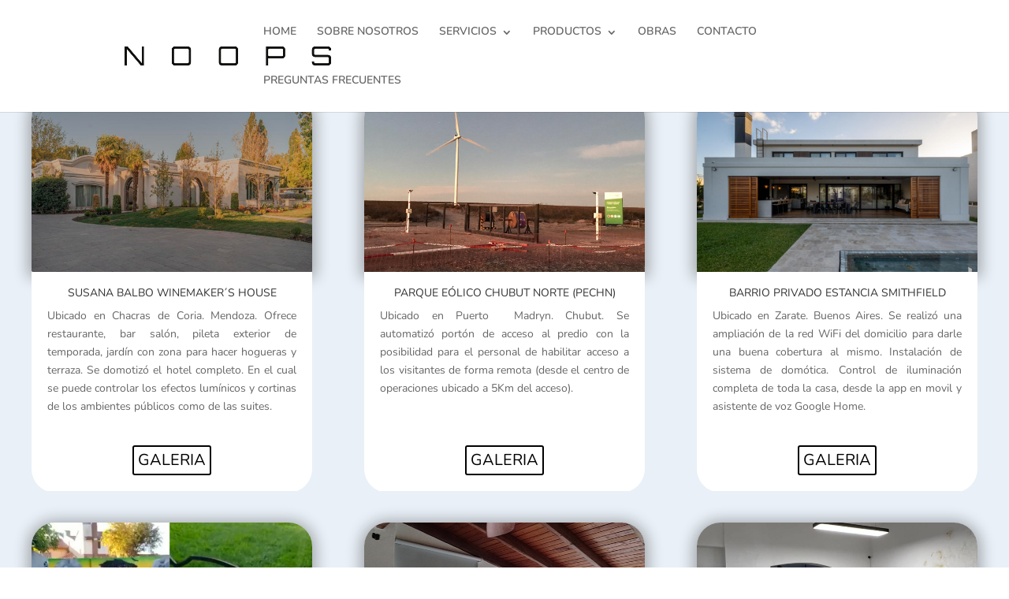

--- FILE ---
content_type: text/css
request_url: https://www.noops.com.ar/wp-content/et-cache/2151/et-divi-dynamic-2151-late.css?ver=1767142854
body_size: -180
content:
@font-face{font-family:ETmodules;font-display:block;src:url(//www.noops.com.ar/wp-content/themes/Divi/core/admin/fonts/modules/social/modules.eot);src:url(//www.noops.com.ar/wp-content/themes/Divi/core/admin/fonts/modules/social/modules.eot?#iefix) format("embedded-opentype"),url(//www.noops.com.ar/wp-content/themes/Divi/core/admin/fonts/modules/social/modules.ttf) format("truetype"),url(//www.noops.com.ar/wp-content/themes/Divi/core/admin/fonts/modules/social/modules.woff) format("woff"),url(//www.noops.com.ar/wp-content/themes/Divi/core/admin/fonts/modules/social/modules.svg#ETmodules) format("svg");font-weight:400;font-style:normal}

--- FILE ---
content_type: text/css
request_url: https://www.noops.com.ar/wp-content/et-cache/2151/et-divi-dynamic-2151-late.css
body_size: -168
content:
@font-face{font-family:ETmodules;font-display:block;src:url(//www.noops.com.ar/wp-content/themes/Divi/core/admin/fonts/modules/social/modules.eot);src:url(//www.noops.com.ar/wp-content/themes/Divi/core/admin/fonts/modules/social/modules.eot?#iefix) format("embedded-opentype"),url(//www.noops.com.ar/wp-content/themes/Divi/core/admin/fonts/modules/social/modules.ttf) format("truetype"),url(//www.noops.com.ar/wp-content/themes/Divi/core/admin/fonts/modules/social/modules.woff) format("woff"),url(//www.noops.com.ar/wp-content/themes/Divi/core/admin/fonts/modules/social/modules.svg#ETmodules) format("svg");font-weight:400;font-style:normal}